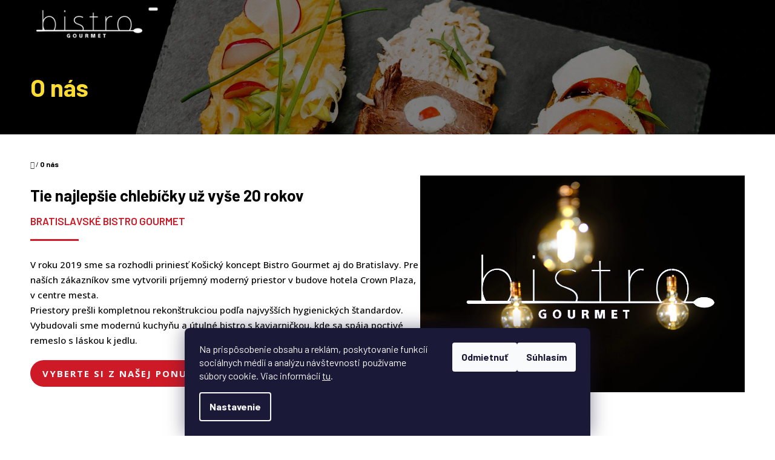

--- FILE ---
content_type: text/html; charset=utf-8
request_url: https://bratislava.bistrogourmet.sk/o-nas/
body_size: 16810
content:
<!doctype html><html lang="sk" dir="ltr" class="header-background-light external-fonts-loaded"><head><meta charset="utf-8" /><meta name="viewport" content="width=device-width,initial-scale=1" /><title>O nás - Bistro Gourmet</title><link rel="preconnect" href="https://cdn.myshoptet.com" /><link rel="dns-prefetch" href="https://cdn.myshoptet.com" /><link rel="preload" href="https://cdn.myshoptet.com/prj/dist/master/cms/libs/jquery/jquery-1.11.3.min.js" as="script" /><link href="https://cdn.myshoptet.com/prj/dist/master/cms/templates/frontend_templates/shared/css/font-face/mulish.css" rel="stylesheet"><link href="https://cdn.myshoptet.com/prj/dist/master/shop/dist/font-shoptet-10.css.8c2408abe456ea0fcfd3.css" rel="stylesheet"><script>
dataLayer = [];
dataLayer.push({'shoptet' : {
    "pageId": 729,
    "pageType": "article",
    "currency": "EUR",
    "currencyInfo": {
        "decimalSeparator": ",",
        "exchangeRate": 1,
        "priceDecimalPlaces": 2,
        "symbol": "\u20ac",
        "symbolLeft": 1,
        "thousandSeparator": " "
    },
    "language": "sk",
    "projectId": 737516,
    "cartInfo": {
        "id": null,
        "freeShipping": false,
        "freeShippingFrom": null,
        "leftToFreeGift": {
            "formattedPrice": "\u20ac0",
            "priceLeft": 0
        },
        "freeGift": false,
        "leftToFreeShipping": {
            "priceLeft": null,
            "dependOnRegion": null,
            "formattedPrice": null
        },
        "discountCoupon": [],
        "getNoBillingShippingPrice": {
            "withoutVat": 0,
            "vat": 0,
            "withVat": 0
        },
        "cartItems": [],
        "taxMode": "ORDINARY"
    },
    "cart": [],
    "customer": {
        "priceRatio": 1,
        "priceListId": 1,
        "groupId": null,
        "registered": false,
        "mainAccount": false
    }
}});
dataLayer.push({'cookie_consent' : {
    "marketing": "denied",
    "analytics": "denied"
}});
document.addEventListener('DOMContentLoaded', function() {
    shoptet.consent.onAccept(function(agreements) {
        if (agreements.length == 0) {
            return;
        }
        dataLayer.push({
            'cookie_consent' : {
                'marketing' : (agreements.includes(shoptet.config.cookiesConsentOptPersonalisation)
                    ? 'granted' : 'denied'),
                'analytics': (agreements.includes(shoptet.config.cookiesConsentOptAnalytics)
                    ? 'granted' : 'denied')
            },
            'event': 'cookie_consent'
        });
    });
});
</script>
<meta property="og:type" content="website"><meta property="og:site_name" content="bratislava.bistrogourmet.sk"><meta property="og:url" content="https://bratislava.bistrogourmet.sk/o-nas/"><meta property="og:title" content="O nás - Bistro Gourmet"><meta name="author" content="Bistro Gourmet"><meta name="web_author" content="Shoptet.sk"><meta name="dcterms.rightsHolder" content="bratislava.bistrogourmet.sk"><meta name="robots" content="index,follow"><meta property="og:image" content="https://cdn.myshoptet.com/usr/bratislava.bistrogourmet.sk/user/logos/logo.png?t=1768353375"><meta property="og:description" content="O nás, Bistro Gourmet"><meta name="description" content="O nás, Bistro Gourmet"><style>:root {--color-primary: #393939;--color-primary-h: 0;--color-primary-s: 0%;--color-primary-l: 22%;--color-primary-hover: #666666;--color-primary-hover-h: 0;--color-primary-hover-s: 0%;--color-primary-hover-l: 40%;--color-secondary: #ce1a26;--color-secondary-h: 356;--color-secondary-s: 78%;--color-secondary-l: 45%;--color-secondary-hover: #aa131d;--color-secondary-hover-h: 356;--color-secondary-hover-s: 80%;--color-secondary-hover-l: 37%;--color-tertiary: #ce1a26;--color-tertiary-h: 356;--color-tertiary-s: 78%;--color-tertiary-l: 45%;--color-tertiary-hover: #aa131d;--color-tertiary-hover-h: 356;--color-tertiary-hover-s: 80%;--color-tertiary-hover-l: 37%;--color-header-background: #ffffff;--template-font: "Mulish";--template-headings-font: "Mulish";--header-background-url: url("https://cdn.myshoptet.com/usr/bratislava.bistrogourmet.sk/user/header_backgrounds/intro-1.jpg");--cookies-notice-background: #1A1937;--cookies-notice-color: #F8FAFB;--cookies-notice-button-hover: #f5f5f5;--cookies-notice-link-hover: #27263f;--templates-update-management-preview-mode-content: "Náhľad aktualizácií šablóny je aktívny pre váš prehliadač."}</style>
    
    <link href="https://cdn.myshoptet.com/prj/dist/master/shop/dist/main-10.less.8da77c2cd1fc147978a0.css" rel="stylesheet" />
            <link href="https://cdn.myshoptet.com/prj/dist/master/shop/dist/mobile-header-v1-10.less.555a70b2576ed56d92ba.css" rel="stylesheet" />
    
    <script>var shoptet = shoptet || {};</script>
    <script src="https://cdn.myshoptet.com/prj/dist/master/shop/dist/main-3g-header.js.05f199e7fd2450312de2.js"></script>
<!-- User include --><!-- service 640(287) html code header -->
<link rel="stylesheet" media="screen" href="https://cdn.myshoptet.com/usr/fvstudio.myshoptet.com/user/documents/datum-doruceni/css/global.css?v=1.09" />
<link rel="stylesheet" media="screen" href="https://cdn.myshoptet.com/usr/fvstudio.myshoptet.com/user/documents/datum-doruceni/css/Waltz.css?v=1.95" />


<!-- project html code header -->
<link rel="preconnect" href="https://fonts.googleapis.com">
<link rel="preconnect" href="https://fonts.gstatic.com" crossorigin>
<link href="https://fonts.googleapis.com/css2?family=Barlow:wght@400;600;700&family=Open+Sans:wght@300;500;700&display=swap" rel="stylesheet">
<style>
@media (max-width: 1200px) { .products-block .p .p-tools .quantity { display: inline-block; margin-bottom: 10px;} .products-block .p .p-tools form { text-align: center} }
@media (max-width: 768px) { .breadcrumbs {display: block;padding: 10px 5px;} }
@media (min-width: 768px) { .type-category #header {padding-top: 80px; } }
@media (min-width: 992px) {
.scrolled .popup-widget.login-widget:before { right: 90px;}
.scrolled .popup-widget.search-widget:before { right: 135px;}
.user-action-search.popup-widget.search-widget {
margin-left: -137px;
}
.popup-widget {margin-left: 68px;}
.scrolled .navigation-buttons>a[data-target=navigation] {display: none;}
.scrolled .submenu-visible:not(.navigation-window-visible) #navigation {overflow: visible;}
.scrolled #navigation {height: 78px;}
#navigation {clear: none;float: right;width: 50%;margin-right: 30px;}
#navigation .menu {width: 100%;}
.navigation-in>ul>li>a {padding-bottom: 25px;padding-top: 25px;}
.fitted .navigation-in ul {justify-content: end;}
}
@media (min-width: 1200px) {
.container, .header-navigation>div {
width: 1200px;
}
.user-action-search.popup-widget.search-widget {
margin-left: -12px;
}
.popup-widget {
margin-left: 192px;
}
}
html body, .blank-mode .cart-related-name, .blank-mode .cart-table .main-link, .blank-mode .h1, .blank-mode .h2, .blank-mode .h3, .blank-mode .h4, .blank-mode .h5, .blank-mode .h6, .blank-mode h1, .blank-mode h2, .blank-mode h3, .blank-mode h4, .blank-mode h5, .blank-mode h6, .cart-related-name, .cart-table .main-link, .h1, .h2, .h3, .h4, .h5, .h6, h1, h2, h3, h4, h5, h6 {font-family: "Barlow", sans-serif;}
.scrolled .header-navigation {background: #000;}
.navigation-in {font-size: 20px;line-height: normal;}
.navigation-in ul.menu-level-2 > li > a::before {display: none;}
.navigation-in ul.menu-level-2 li a {font-size: 16px;padding: 15px;}
.navigation-in ul li a.active, .navigation-in ul li a.active b {color: #fcdc31;font-weight: 400;}
.navigation-in>ul>li>a:hover {color: #fcdc31;}
.navigation-buttons>a {margin: 12px 0;padding: 0;}
a.btn-default {text-transform: uppercase;font-weight: 700;color: #fff;letter-spacing: 2px;font-size: 15px;border: none;padding: 12px 20px;line-height: normal;}
#formContact a {text-decoration: underline;}
#formContact a:hover {text-decoration: none;}
</style>
<style>
.scrolled.scrolled-down #header {
opacity: 1;
}
.in-index #header {
height: 100vh;
padding: 0;
}
#header:before {content: ''; position: absolute; top: 0; left: 0; width: 100%; height: 100%; background: rgba(0, 0, 0, .5);}
#header .container {
height: 100%;
}
#header .header-title {
text-align: left;
font-weight: bold;
font-size: 85px;
line-height: 85px;
height: auto;
display: block;
top: 50%;
position: relative;
transform: translateY(-50%);
}
#header .header-title>span {
max-height: none;
overflow: visible;
letter-spacing: -3px;
}
.type-index #header .header-title>span {
    text-shadow: 1px 2px 2px rgba(0, 0, 0, .5);
}
#header .header-title>span:first-child {font-size: 40px;letter-spacing: 0;line-height: 40px;color: #fcdc31;}
#header .header-title>span { padding: 0;}
#header .site-name {
padding: 8px 10px;
}
@media (max-width: 991px) {
#header .header-title>span:first-child {
font-size: 35px;
line-height: 35px;
}
#header .header-title {
font-size: 70px;
line-height: 70px;
}
.products-block .p {
margin: 10px;
box-shadow: 0 0 5px rgba(0, 0, 0, .15);
}
.products>div { border: none;}
}
@media (max-width: 640px) {
#header .header-title>span:first-child {
font-size: 30px;
line-height: 30px;
}
#header .header-title {
font-size: 60px;
line-height: 60px;
}
.columns-mobile-2 .products-block>div { width: 100%; }
.columns-mobile-2 .products-block>div .p { display: block; }
}
@media (max-width: 360px) {
#header .header-title>span:first-child {
font-size: 20px;
line-height: 20px;
}
#header .header-title {
font-size: 45px;
line-height: 45px;
}
}
</style>
<style>
@media (min-width: 992px) {
.position--benefitHomepage {
background: #fff;
padding: 0;
box-shadow: 0px 0px 10px rgba(0, 0, 0, .2);
border-radius: 5px;
}
}
.benefitBanner__item {
margin: 0;
padding: 35px 20px;
}
.benefitBanner__picture {
max-width: 45px;
}
.benefitBanner__title {
text-transform: uppercase;
}
</style>
<style>
.in-o-nas h1, .in-catering h1 {display: none;}
.in-catering article img { width: 100%; max-height: 250px; object-fit: cover}
.in-catering article a {color: #ce1a26;}
.in-catering article p {font-weight: 500;}
.basic-page h2 {
font-size: 26px;
font-weight: 700;
}
.basic-page h3 {
color: #ce1a26;
font-size: 17px;
font-weight: 600;
text-transform: uppercase;
}
.basic-page .separator:before {
content: '';
display: inline-block;
width: 80px;
height: 3px;
background: #ce1a26;
vertical-align: middle;
}
.basic-page .separator {
margin-bottom: 20px;
}
.basic-page p {
font-family: "Open Sans", sans-serif;
font-weight: 400;
margin-bottom: 20px;
line-height: 25px;
font-size: 15px;
}
.about-us h2 {
margin-bottom: 0;
}
.about-us .top-content {
display: flex;
align-items: stretch;
gap: 30px;
}
.about-us .top-content > div:first-child {
flex: 1.2;
}
.about-us .top-content > div {
flex: 1;
}
.about-us .top-content img {
width: 100%;
height: 100%;
object-fit: cover;
}
.about-us .bottom-content {
max-width: 550px;
margin: 0 auto 50px;
}
.about-us .image-wrap {
margin: 100px auto 50px;
}
</style>
<style>
.banner-oslava {
position: relative;
max-height: 600px;
margin-top: 75px;
overflow: hidden;
}
.banner-oslava:before {
content: '';
position: absolute;
width: 100%;
height: 100%;
top: 0;
left: 0;
background: rgba(0, 0, 0, .5);
}
.banner-oslava .content-wrap {
position: absolute;
top: 50%;
left: 50%;
transform: translate(-50%, -50%);
width: auto;
text-align: center;
}
.banner-oslava img {
width: 100%;
height: 100%;
object-fit: cover;
}
.banner-oslava h3 {
font-weight: bold;
margin: 0;
}
.banner-oslava h3.top {
color: #fff;
font-size: 38px;
}
.banner-oslava h3.bottom {
color: #fcdc31;
font-size: 90px;
line-height: 90px;
margin-top: -10px;
}
.banner-oslava h3:first-child {
font-size: 38px;
}
.banner-oslava .btn {
margin-top: 50px;
}
</style>
<style>
.category-top h4, #productsTop, #category-header, .subcategories,.in-nasa-ponuka article header, #order-shipping-methods .payment-logo {
display: none;
}
.category-title {
font-size: 38px;
text-align: center;
}
.category-perex {
font-family: "Open Sans", sans-serif;
text-align: center;
font-size: 15px;
font-weight: 300;
padding: 15px;
}
.type-page article {font-family: "Open Sans", sans-serif; font-size: 15px; }
.products-block .p .p-tools.extended {
padding: 10px;
}
#footer .custom-footer { display: none; font-size: 15px; }
.in-kontakt #footer .custom-footer { display: block; }
#footer h4 { color: #000; text-transform: uppercase; }
#footer .banner li span { color: #ce1a26; margin-left: 5px }
body:not(.in-kontakt) .footer-section.system-footer { border-top: none;}
.for-free { color: var(--color-primary) }
.radio-wrapper.active, .radio-wrapper.active .for-free { color: #ce1a26 }
.banners-top .banner-wrapper { width: 100%;max-width: 800px;margin: 50px auto 30px;float: none;}
</style>
<!-- /User include --><link rel="shortcut icon" href="/favicon.ico" type="image/x-icon" /><link rel="canonical" href="https://bratislava.bistrogourmet.sk/o-nas/" />    <!-- Global site tag (gtag.js) - Google Analytics -->
    <script async src="https://www.googletagmanager.com/gtag/js?id=G-LN6F7WPEKL"></script>
    <script>
        
        window.dataLayer = window.dataLayer || [];
        function gtag(){dataLayer.push(arguments);}
        

                    console.debug('default consent data');

            gtag('consent', 'default', {"ad_storage":"denied","analytics_storage":"denied","ad_user_data":"denied","ad_personalization":"denied","wait_for_update":500});
            dataLayer.push({
                'event': 'default_consent'
            });
        
        gtag('js', new Date());

        
                gtag('config', 'G-LN6F7WPEKL', {"groups":"GA4","send_page_view":false,"content_group":"article","currency":"EUR","page_language":"sk"});
        
                gtag('config', 'AW-17801180319');
        
        
        
        
        
                    gtag('event', 'page_view', {"send_to":"GA4","page_language":"sk","content_group":"article","currency":"EUR"});
        
        
        
        
        
        
        
        
        
        
        
        
        
        document.addEventListener('DOMContentLoaded', function() {
            if (typeof shoptet.tracking !== 'undefined') {
                for (var id in shoptet.tracking.bannersList) {
                    gtag('event', 'view_promotion', {
                        "send_to": "UA",
                        "promotions": [
                            {
                                "id": shoptet.tracking.bannersList[id].id,
                                "name": shoptet.tracking.bannersList[id].name,
                                "position": shoptet.tracking.bannersList[id].position
                            }
                        ]
                    });
                }
            }

            shoptet.consent.onAccept(function(agreements) {
                if (agreements.length !== 0) {
                    console.debug('gtag consent accept');
                    var gtagConsentPayload =  {
                        'ad_storage': agreements.includes(shoptet.config.cookiesConsentOptPersonalisation)
                            ? 'granted' : 'denied',
                        'analytics_storage': agreements.includes(shoptet.config.cookiesConsentOptAnalytics)
                            ? 'granted' : 'denied',
                                                                                                'ad_user_data': agreements.includes(shoptet.config.cookiesConsentOptPersonalisation)
                            ? 'granted' : 'denied',
                        'ad_personalization': agreements.includes(shoptet.config.cookiesConsentOptPersonalisation)
                            ? 'granted' : 'denied',
                        };
                    console.debug('update consent data', gtagConsentPayload);
                    gtag('consent', 'update', gtagConsentPayload);
                    dataLayer.push(
                        { 'event': 'update_consent' }
                    );
                }
            });
        });
    </script>
</head>
    <body class="desktop id-729 in-o-nas template-10 type-page one-column-body columns-mobile-2 columns-3 ums_forms_redesign--off ums_a11y_category_page--on ums_discussion_rating_forms--off ums_flags_display_unification--on ums_a11y_login--on mobile-header-version-1"><noscript>
    <style>
        #header {
            padding-top: 0;
            position: relative !important;
            top: 0;
        }
        .header-navigation {
            position: relative !important;
        }
        .overall-wrapper {
            margin: 0 !important;
        }
        body:not(.ready) {
            visibility: visible !important;
        }
    </style>
    <div class="no-javascript">
        <div class="no-javascript__title">Musíte zmeniť nastavenie vášho prehliadača</div>
        <div class="no-javascript__text">Pozrite sa na: <a href="https://www.google.com/support/bin/answer.py?answer=23852">Ako povoliť JavaScript vo vašom prehliadači</a>.</div>
        <div class="no-javascript__text">Ak používate software na blokovanie reklám, možno bude potrebné, aby ste povolili JavaScript z tejto stránky.</div>
        <div class="no-javascript__text">Ďakujeme.</div>
    </div>
</noscript>

        <div id="fb-root"></div>
        <script>
            window.fbAsyncInit = function() {
                FB.init({
//                    appId            : 'your-app-id',
                    autoLogAppEvents : true,
                    xfbml            : true,
                    version          : 'v19.0'
                });
            };
        </script>
        <script async defer crossorigin="anonymous" src="https://connect.facebook.net/sk_SK/sdk.js"></script>    <div class="siteCookies siteCookies--bottom siteCookies--dark js-siteCookies" role="dialog" data-testid="cookiesPopup" data-nosnippet>
        <div class="siteCookies__form">
            <div class="siteCookies__content">
                <div class="siteCookies__text">
                    Na prispôsobenie obsahu a reklám, poskytovanie funkcií sociálnych médií a analýzu návštevnosti používame súbory cookie. Viac informácií <a href="/podmienky-ochrany-osobnych-udajov/" target=\"_blank\" rel=\"noopener noreferrer\">tu</a>.
                </div>
                <p class="siteCookies__links">
                    <button class="siteCookies__link js-cookies-settings" aria-label="Nastavenia cookies" data-testid="cookiesSettings">Nastavenie</button>
                </p>
            </div>
            <div class="siteCookies__buttonWrap">
                                    <button class="siteCookies__button js-cookiesConsentSubmit" value="reject" aria-label="Odmietnuť cookies" data-testid="buttonCookiesReject">Odmietnuť</button>
                                <button class="siteCookies__button js-cookiesConsentSubmit" value="all" aria-label="Prijať cookies" data-testid="buttonCookiesAccept">Súhlasím</button>
            </div>
        </div>
        <script>
            document.addEventListener("DOMContentLoaded", () => {
                const siteCookies = document.querySelector('.js-siteCookies');
                document.addEventListener("scroll", shoptet.common.throttle(() => {
                    const st = document.documentElement.scrollTop;
                    if (st > 1) {
                        siteCookies.classList.add('siteCookies--scrolled');
                    } else {
                        siteCookies.classList.remove('siteCookies--scrolled');
                    }
                }, 100));
            });
        </script>
    </div>
<a href="#content" class="skip-link sr-only">Prejsť na obsah</a><div class="overall-wrapper">
    <div class="user-action">
                    <div class="user-action-in">
            <div id="login" class="user-action-login popup-widget login-widget" role="dialog" aria-labelledby="loginHeading">
        <div class="popup-widget-inner">
                            <h2 id="loginHeading">Prihlásenie k vášmu účtu</h2><div id="customerLogin"><form action="/action/Customer/Login/" method="post" id="formLoginIncluded" class="csrf-enabled formLogin" data-testid="formLogin"><input type="hidden" name="referer" value="" /><div class="form-group"><div class="input-wrapper email js-validated-element-wrapper no-label"><input type="email" name="email" class="form-control" autofocus placeholder="E-mailová adresa (napr. jan@novak.sk)" data-testid="inputEmail" autocomplete="email" required /></div></div><div class="form-group"><div class="input-wrapper password js-validated-element-wrapper no-label"><input type="password" name="password" class="form-control" placeholder="Heslo" data-testid="inputPassword" autocomplete="current-password" required /><span class="no-display">Nemôžete vyplniť toto pole</span><input type="text" name="surname" value="" class="no-display" /></div></div><div class="form-group"><div class="login-wrapper"><button type="submit" class="btn btn-secondary btn-text btn-login" data-testid="buttonSubmit">Prihlásiť sa</button><div class="password-helper"><a href="/registracia/" data-testid="signup" rel="nofollow">Nová registrácia</a><a href="/klient/zabudnute-heslo/" rel="nofollow">Zabudnuté heslo</a></div></div></div></form>
</div>                    </div>
    </div>

                <div id="cart-widget" class="user-action-cart popup-widget cart-widget loader-wrapper" data-testid="popupCartWidget" role="dialog" aria-hidden="true">
    <div class="popup-widget-inner cart-widget-inner place-cart-here">
        <div class="loader-overlay">
            <div class="loader"></div>
        </div>
    </div>

    <div class="cart-widget-button">
        <a href="/kosik/" class="btn btn-conversion" id="continue-order-button" rel="nofollow" data-testid="buttonNextStep">Pokračovať do košíka</a>
    </div>
</div>
    
        <div class="user-action-search popup-widget search-widget"  itemscope itemtype="https://schema.org/WebSite" data-testid="searchWidget">
        <meta itemprop="headline" content="O nás"/><meta itemprop="url" content="https://bratislava.bistrogourmet.sk"/><meta itemprop="text" content="O nás, Bistro Gourmet"/>        <div class="popup-widget-inner">
            <div class="search"><h2>Čo potrebujete nájsť?</h2><form action="/action/ProductSearch/prepareString/" method="post"
    id="formSearchForm" class="search-form compact-form js-search-main"
    itemprop="potentialAction" itemscope itemtype="https://schema.org/SearchAction" data-testid="searchForm">
    <fieldset>
        <meta itemprop="target"
            content="https://bratislava.bistrogourmet.sk/vyhladavanie/?string={string}"/>
        <input type="hidden" name="language" value="sk"/>
        
            
<input
    type="search"
    name="string"
        class="query-input form-control search-input js-search-input lg"
    placeholder="Napíšte, čo hľadáte"
    autocomplete="off"
    required
    itemprop="query-input"
    aria-label="Vyhľadávanie"
    data-testid="searchInput"
>
            <button type="submit" class="btn btn-default btn-arrow-right btn-lg" data-testid="searchBtn"><span class="sr-only">Hľadať</span></button>
        
    </fieldset>
</form>
<h3>Odporúčame</h3><div class="recommended-products"><a href="#" class="browse next"><span class="sr-only">Nasledujúce</span></a><a href="#" class="browse prev inactive"><span class="sr-only">Predchádzajúce</span></a><div class="indicator"><div></div></div><div class="row active"><div class="col-sm-4"><a href="/puncovy-rez-75g/" class="recommended-product"><img src="data:image/svg+xml,%3Csvg%20width%3D%22100%22%20height%3D%22100%22%20xmlns%3D%22http%3A%2F%2Fwww.w3.org%2F2000%2Fsvg%22%3E%3C%2Fsvg%3E" alt="foto 6" width="100" height="100"  data-src="https://cdn.myshoptet.com/usr/bratislava.bistrogourmet.sk/user/shop/related/552_foto-6.jpg?69614830" fetchpriority="low" />                        <span class="p-bottom">
                            <strong class="name" data-testid="productCardName">  Punčový rez 90g</strong>

                                                            <strong class="price price-final" data-testid="productCardPrice">€2,50</strong>
                            
                                                    </span>
</a></div><div class="col-sm-4"><a href="/slivkova-strudla-120g/" class="recommended-product"><img src="data:image/svg+xml,%3Csvg%20width%3D%22100%22%20height%3D%22100%22%20xmlns%3D%22http%3A%2F%2Fwww.w3.org%2F2000%2Fsvg%22%3E%3C%2Fsvg%3E" alt="foto 22" width="100" height="100"  data-src="https://cdn.myshoptet.com/usr/bratislava.bistrogourmet.sk/user/shop/related/843_foto-22.jpg?6928a7be" fetchpriority="low" />                        <span class="p-bottom">
                            <strong class="name" data-testid="productCardName">  Slivková štrúdla 160g</strong>

                                                            <strong class="price price-final" data-testid="productCardPrice">€2,80</strong>
                            
                                                    </span>
</a></div><div class="col-sm-4"><a href="/jablkova-strudla-100g/" class="recommended-product"><img src="data:image/svg+xml,%3Csvg%20width%3D%22100%22%20height%3D%22100%22%20xmlns%3D%22http%3A%2F%2Fwww.w3.org%2F2000%2Fsvg%22%3E%3C%2Fsvg%3E" alt="foto 25" width="100" height="100"  data-src="https://cdn.myshoptet.com/usr/bratislava.bistrogourmet.sk/user/shop/related/564_foto-25.jpg?6928a769" fetchpriority="low" />                        <span class="p-bottom">
                            <strong class="name" data-testid="productCardName">  Jablková štrúdľa 100g</strong>

                                                            <strong class="price price-final" data-testid="productCardPrice">€2,50</strong>
                            
                                                    </span>
</a></div></div><div class="row"><div class="col-sm-4"><a href="/kanapkovy-box-klasik-35ks/" class="recommended-product"><img src="data:image/svg+xml,%3Csvg%20width%3D%22100%22%20height%3D%22100%22%20xmlns%3D%22http%3A%2F%2Fwww.w3.org%2F2000%2Fsvg%22%3E%3C%2Fsvg%3E" alt="foto 11" width="100" height="100"  data-src="https://cdn.myshoptet.com/usr/bratislava.bistrogourmet.sk/user/shop/related/690_foto-11.jpg?6961471f" fetchpriority="low" />                        <span class="p-bottom">
                            <strong class="name" data-testid="productCardName">  Chlebíčkový box KLASIK 20ks</strong>

                                                            <strong class="price price-final" data-testid="productCardPrice">€44,90</strong>
                            
                                                    </span>
</a></div><div class="col-sm-4"><a href="/chlebickovy-box-strong/" class="recommended-product"><img src="data:image/svg+xml,%3Csvg%20width%3D%22100%22%20height%3D%22100%22%20xmlns%3D%22http%3A%2F%2Fwww.w3.org%2F2000%2Fsvg%22%3E%3C%2Fsvg%3E" alt="foto 12" width="100" height="100"  data-src="https://cdn.myshoptet.com/usr/bratislava.bistrogourmet.sk/user/shop/related/672_foto-12.jpg?69614752" fetchpriority="low" />                        <span class="p-bottom">
                            <strong class="name" data-testid="productCardName">  Chlebíčkový box VEGETARIAN 20ks</strong>

                                                            <strong class="price price-final" data-testid="productCardPrice">€44,90</strong>
                            
                                                    </span>
</a></div><div class="col-sm-4"><a href="/taliansky-salat-220g/" class="recommended-product"><img src="data:image/svg+xml,%3Csvg%20width%3D%22100%22%20height%3D%22100%22%20xmlns%3D%22http%3A%2F%2Fwww.w3.org%2F2000%2Fsvg%22%3E%3C%2Fsvg%3E" alt="Taliansky šalát 220g" width="100" height="100"  data-src="https://cdn.myshoptet.com/usr/bratislava.bistrogourmet.sk/user/shop/related/642_taliansky-salat-220g.jpg?68de88c2" fetchpriority="low" />                        <span class="p-bottom">
                            <strong class="name" data-testid="productCardName">  Taliansky šalát 220g</strong>

                                                            <strong class="price price-final" data-testid="productCardPrice">€5,50</strong>
                            
                                                    </span>
</a></div></div><div class="row"><div class="col-sm-4 active"><a href="/mrkvovy-salat-330g/" class="recommended-product"><img src="data:image/svg+xml,%3Csvg%20width%3D%22100%22%20height%3D%22100%22%20xmlns%3D%22http%3A%2F%2Fwww.w3.org%2F2000%2Fsvg%22%3E%3C%2Fsvg%3E" alt="Mrkvový šalát 330g" width="100" height="100"  data-src="https://cdn.myshoptet.com/usr/bratislava.bistrogourmet.sk/user/shop/related/639_mrkvovy-salat-330g.jpg?68de88e9" fetchpriority="low" />                        <span class="p-bottom">
                            <strong class="name" data-testid="productCardName">  Mrkvový šalát 330g</strong>

                                                            <strong class="price price-final" data-testid="productCardPrice">€4,50</strong>
                            
                                                    </span>
</a></div><div class="col-sm-4"><a href="/skvarkovy-chlebicek-100g/" class="recommended-product"><img src="data:image/svg+xml,%3Csvg%20width%3D%22100%22%20height%3D%22100%22%20xmlns%3D%22http%3A%2F%2Fwww.w3.org%2F2000%2Fsvg%22%3E%3C%2Fsvg%3E" alt="foto 10" width="100" height="100"  data-src="https://cdn.myshoptet.com/usr/bratislava.bistrogourmet.sk/user/shop/related/501_foto-10.jpg?6928a589" fetchpriority="low" />                        <span class="p-bottom">
                            <strong class="name" data-testid="productCardName">  Škvarkový chlebíček 85g</strong>

                                                            <strong class="price price-final" data-testid="productCardPrice">€2,30</strong>
                            
                                                    </span>
</a></div><div class="col-sm-4"><a href="/retro-chlebicek-150g/" class="recommended-product"><img src="data:image/svg+xml,%3Csvg%20width%3D%22100%22%20height%3D%22100%22%20xmlns%3D%22http%3A%2F%2Fwww.w3.org%2F2000%2Fsvg%22%3E%3C%2Fsvg%3E" alt="Retro chlebíček 150g" width="100" height="100"  data-src="https://cdn.myshoptet.com/usr/bratislava.bistrogourmet.sk/user/shop/related/903_retro-chlebicek-150g.jpg?69459ffb" fetchpriority="low" />                        <span class="p-bottom">
                            <strong class="name" data-testid="productCardName">  Retro chlebíček 150g</strong>

                                                            <strong class="price price-final" data-testid="productCardPrice">€2,80</strong>
                            
                                                    </span>
</a></div></div></div></div>
        </div>
    </div>
</div>
            </div>
<header id="header"><div class="container navigation-wrapper">
    <div class="header-navigation">
        <div>
            <div class="site-name"><a href="/" data-testid="linkWebsiteLogo"><img src="https://cdn.myshoptet.com/usr/bratislava.bistrogourmet.sk/user/logos/logo.png" alt="Bistro Gourmet" fetchpriority="low" /></a></div>            
    <div class="navigation-buttons">
                <a href="#" class="toggle-window" data-target="search" data-hover="true" data-testid="linkSearchIcon"><span class="sr-only">Hľadať</span></a>
                                    <button class="top-nav-button top-nav-button-login toggle-window" type="button" data-target="login" data-hover="true" aria-haspopup="dialog" aria-expanded="false" aria-controls="login" data-testid="signin">
                    <span class="sr-only">Prihlásenie</span>
                </button>
                            <a href="/kosik/" class="toggle-window cart-count" data-hover="true" data-target="cart" data-redirect="true" data-testid="headerCart" rel="nofollow" aria-haspopup="dialog" aria-expanded="false" aria-controls="cart-widget">
            <span class="sr-only">Nákupný košík</span>
                    </a>
        <a href="#" class="toggle-window" data-target="navigation" data-hover="true" data-testid="hamburgerMenu"><span class="sr-only">Menu</span></a>
    </div>

            <nav id="navigation" class="hovered-nav" aria-label="Hlavné menu" data-collapsible="true"><div class="navigation-in menu"><ul class="menu-level-1" role="menubar" data-testid="headerMenuItems"><li class="menu-item-673 ext" role="none"><a href="/ponuka/" data-testid="headerMenuItem" role="menuitem" aria-haspopup="true" aria-expanded="false"><b>Ponuka</b><span class="submenu-arrow"></span></a><ul class="menu-level-2" aria-label="Ponuka" tabindex="-1" role="menu"><li class="menu-item-711" role="none"><a href="/chlebicky/" data-image="https://cdn.myshoptet.com/usr/bratislava.bistrogourmet.sk/user/categories/thumb/category-chlebicky.jpg" data-testid="headerMenuItem" role="menuitem"><span>Chlebíčky</span></a>
                        </li><li class="menu-item-714" role="none"><a href="/bagety-a-sendvice/" data-image="https://cdn.myshoptet.com/usr/bratislava.bistrogourmet.sk/user/categories/thumb/category-bagety-1.jpg" data-testid="headerMenuItem" role="menuitem"><span>Bagety a sendviče</span></a>
                        </li><li class="menu-item-717" role="none"><a href="/salaty-a-natierky/" data-image="https://cdn.myshoptet.com/usr/bratislava.bistrogourmet.sk/user/categories/thumb/category-salaty.jpg" data-testid="headerMenuItem" role="menuitem"><span>Šaláty a nátierky</span></a>
                        </li><li class="menu-item-720" role="none"><a href="/oblozene-misy/" data-image="https://cdn.myshoptet.com/usr/bratislava.bistrogourmet.sk/user/categories/thumb/category-misy.jpg" data-testid="headerMenuItem" role="menuitem"><span>Obložené misy</span></a>
                        </li><li class="menu-item-726" role="none"><a href="/zakusky/" data-image="https://cdn.myshoptet.com/usr/bratislava.bistrogourmet.sk/user/categories/thumb/category-zakusky.jpg" data-testid="headerMenuItem" role="menuitem"><span>Zákusky</span></a>
                        </li><li class="menu-item-747" role="none"><a href="/catering-2/" data-testid="headerMenuItem" role="menuitem"><span>Catering</span></a>
                        </li></ul></li>
<li class="menu-item-729" role="none"><a href="/o-nas/" class="active" data-testid="headerMenuItem" role="menuitem" aria-expanded="false"><b>O nás</b></a></li>
<li class="menu-item-29" role="none"><a href="/kontakt/" data-testid="headerMenuItem" role="menuitem" aria-expanded="false"><b>Kontakt</b></a></li>
</ul>
    <ul class="navigationActions" role="menu">
                            <li role="none">
                                    <a href="/login/?backTo=%2Fo-nas%2F" rel="nofollow" data-testid="signin" role="menuitem"><span>Prihlásenie</span></a>
                            </li>
                        </ul>
</div><span class="navigation-close"></span></nav><div class="menu-helper" data-testid="hamburgerMenu"><span>Viac</span></div>
        </div>
    </div>

                        <h1 class="header-title"><span>O nás</span></h1>
            </div>
    </header><!-- / header -->

    

<div id="content-wrapper" class="container content-wrapper">
    
                                <div class="breadcrumbs navigation-home-icon-wrapper" itemscope itemtype="https://schema.org/BreadcrumbList">
                                                                            <span id="navigation-first" data-basetitle="Bistro Gourmet" itemprop="itemListElement" itemscope itemtype="https://schema.org/ListItem">
                <a href="/" itemprop="item" class="navigation-home-icon"><span class="sr-only" itemprop="name">Domov</span></a>
                <span class="navigation-bullet">/</span>
                <meta itemprop="position" content="1" />
            </span>
                                            <span id="navigation-1" itemprop="itemListElement" itemscope itemtype="https://schema.org/ListItem" data-testid="breadcrumbsLastLevel">
                <meta itemprop="item" content="https://bratislava.bistrogourmet.sk/o-nas/" />
                <meta itemprop="position" content="2" />
                <span itemprop="name" data-title="O nás">O nás</span>
            </span>
            </div>
            
    <div class="content-wrapper-in">
                <main id="content" class="content wide">
                            <div class="content-inner">
    <article itemscope itemtype="https://schema.org/Article" class="pageArticleDetail">
        <header itemprop="headline"><h1>O nás</h1></header>
            <div itemprop="about">
                <div class="about-us basic-page">
<div class="top-content">
<div>
<h2>Tie najlepšie chlebíčky už vyše 20 rokov</h2>
<h3>Bratislavské bistro gourmet</h3>
<div class="separator">&nbsp;</div>
<p>V roku 2019 sme sa rozhodli priniesť Košický koncept Bistro Gourmet aj do Bratislavy. Pre naších zákazníkov sme vytvorili príjemný moderný priestor v budove hotela Crown Plaza, v centre mesta.<br />Priestory prešli kompletnou rekonštrukciou podľa najvyšších hygienických štandardov. Vybudovali sme modernú kuchyňu a útulné bistro s kaviarničkou, kde sa spája poctivé remeslo s láskou k jedlu.</p>
<a href="/ponuka" class="btn btn-default">Vyberte si z našej ponuky</a></div>
<div><img src='https://cdn.myshoptet.com/usr/bratislava.bistrogourmet.sk/user/documents/upload/bistro-gourmet.jpg' alt="bistro-gourmet" /></div>
</div>
<div class="image-wrap"><img src='https://cdn.myshoptet.com/usr/bratislava.bistrogourmet.sk/user/documents/upload/bistro-gourmet-predajna.jpg' alt="bistro-gourmet-predajna" /></div>
<div class="bottom-content">
<h2>Prinášame poctivú klasiku aj inovácie</h2>
<h3></h3>
<p>Pre našich hostí denne pripravujeme čerstvé chlebíčky, typu napr. Henri vajce, výborné nátierky a zákusky podľa našich originálnych receptúr a z poctivých surovín. Domáci venček, zamatová roláda, a výnimočné banány v čokoláde Vás prenesú do detstva. Spolupracujeme s lokálnymi dodávateľmi, ktorých starostlivo vyberáme, aby sme mohli garantovať kvalitné chute.<br />Cez dvere našej prevádzky neprejdú polotovary a umelé prísady.</p>
<p>Naši milí kolegovia prechádzajú dôkladným tréningom, aby každý detail – od prípravy jedla až po obsluhu – zodpovedal filozofii Bistro Gourmet. A preto tak môžeme s hrdosťou privítať našich hostí v priestore, ktorý spája tradičné hodnoty, moderný prístup a chuťovú dokonalosť.</p>
<p>&nbsp;</p>
<p>Zastavte sa u nás a vychutnajte si poctivú klasiku v modernom šate.</p>
<a href="/ponuka" class="btn btn-default">Vyberte si z našej ponuky</a></div>
</div>
            </div>
        
    </article>

    </div>
                    </main>
    </div>
    
            
    
</div>
        
        
            <footer id="footer">
            <h2 class="sr-only">Zápätie</h2>

                                        <div class="container">
                    
                


<div class="row custom-footer elements-2">
                    
        <div class="custom-footer__contact col-sm-6">
                                                                                                            <h4><span>Kontakt</span></h4>


    <div class="contact-box no-image" data-testid="contactbox">
                
        <ul>
                            <li>
                    <span class="mail" data-testid="contactboxEmail">
                                                    <a href="mailto:bratislava&#64;bistrogourmet.sk">bratislava<!---->&#64;<!---->bistrogourmet.sk</a>
                                            </span>
                </li>
            
                            <li>
                    <span class="tel">
                                                    <span data-testid="contactboxPhone">02/20850090</span>
                                            </span>
                </li>
            
                            <li>
                    <span class="cellphone">
                                                                                <a href="tel:0902048900" aria-label="Zavolať na 0902048900" data-testid="contactboxCellphone">
                                0902048900
                            </a>
                                            </span>
                </li>
            
            

                
                
                
                
                
                
                
            

        </ul>

    </div>


<script type="application/ld+json">
    {
        "@context" : "https://schema.org",
        "@type" : "Organization",
        "name" : "Bistro Gourmet",
        "url" : "https://bratislava.bistrogourmet.sk",
                "employee" : "Bistro Gourmet",
                    "email" : "bratislava@bistrogourmet.sk",
                            "telephone" : "02/20850090",
                                
                                                    "sameAs" : ["\", \"\", \""]
            }
</script>

                                                        </div>
                    
        <div class="custom-footer__banner7941 col-sm-6">
                            <div class="banner"><div class="banner-wrapper"><span data-ec-promo-id="63"><h4>Otváracie hodiny</h4>
<ul>
    <li>PON <span>8 – 19</span></li>
    <li>UTO <span>8 – 19</span></li>
    <li>STR <span>8 – 19</span></li>
    <li>ŠTV <span>8 – 19</span></li>
    <li>PIA <span>8 – 19</span></li>
    <li>SOB <span>9 – 17</span></li>
    <li>NED <span>9 – 17</span></li>
</ul></span></div></div>
                    </div>
    </div>
                </div>
                                                    <div class="footer-section system-footer">
                    <div class="container">
                        <ul class="footer-links" data-editorid="footerLinks">
            <li class="footer-link">
            <a href="https://737516.myshoptet.com/obchodne-podmienky/">
Všeobecné obchodné podmienky
</a>
        </li>
    </ul>
                    </div>
                </div>
                                                <div class="footer-section footer-bottom">
                <div class="container">
                    <span id="signature" style="display: inline-block !important; visibility: visible !important;"><a href="https://www.shoptet.sk/?utm_source=footer&utm_medium=link&utm_campaign=create_by_shoptet" class="image" target="_blank"><img src="data:image/svg+xml,%3Csvg%20width%3D%2217%22%20height%3D%2217%22%20xmlns%3D%22http%3A%2F%2Fwww.w3.org%2F2000%2Fsvg%22%3E%3C%2Fsvg%3E" data-src="https://cdn.myshoptet.com/prj/dist/master/cms/img/common/logo/shoptetLogo.svg" width="17" height="17" alt="Shoptet" class="vam" fetchpriority="low" /></a><a href="https://www.shoptet.sk/?utm_source=footer&utm_medium=link&utm_campaign=create_by_shoptet" class="title" target="_blank">Vytvoril Shoptet</a></span>
                    <span class="copyright" data-testid="textCopyright">
                        Copyright 2026 <strong>Bistro Gourmet</strong>. Všetky práva vyhradené.                                                    <a href="#" class="cookies-settings js-cookies-settings" data-testid="cookiesSettings">Upraviť nastavenie cookies</a>
                                            </span>
                </div>
            </div>
                    </footer>
        <!-- / footer -->
    
        </div>
        <!-- / overall-wrapper -->

                    <script src="https://cdn.myshoptet.com/prj/dist/master/cms/libs/jquery/jquery-1.11.3.min.js"></script>
                <script>var shoptet = shoptet || {};shoptet.abilities = {"about":{"generation":3,"id":"10"},"config":{"category":{"product":{"image_size":"detail"}},"navigation_breakpoint":991,"number_of_active_related_products":3,"product_slider":{"autoplay":false,"autoplay_speed":3000,"loop":true,"navigation":true,"pagination":true,"shadow_size":0}},"elements":{"recapitulation_in_checkout":true},"feature":{"directional_thumbnails":false,"extended_ajax_cart":false,"extended_search_whisperer":false,"fixed_header":true,"images_in_menu":false,"product_slider":false,"simple_ajax_cart":true,"smart_labels":false,"tabs_accordion":false,"tabs_responsive":true,"top_navigation_menu":false,"user_action_fullscreen":false}};shoptet.design = {"template":{"name":"Waltz","colorVariant":"10-eight"},"layout":{"homepage":"catalog3","subPage":"catalog3","productDetail":"catalog3"},"colorScheme":{"conversionColor":"#ce1a26","conversionColorHover":"#aa131d","color1":"#393939","color2":"#666666","color3":"#ce1a26","color4":"#aa131d"},"fonts":{"heading":"Mulish","text":"Mulish"},"header":{"backgroundImage":"https:\/\/bratislava.bistrogourmet.skuser\/header_backgrounds\/intro-1.jpg","image":null,"logo":"https:\/\/bratislava.bistrogourmet.skuser\/logos\/logo.png","color":"#ffffff"},"background":{"enabled":false,"color":null,"image":null}};shoptet.config = {};shoptet.events = {};shoptet.runtime = {};shoptet.content = shoptet.content || {};shoptet.updates = {};shoptet.messages = [];shoptet.messages['lightboxImg'] = "Obrázok";shoptet.messages['lightboxOf'] = "z";shoptet.messages['more'] = "Viac";shoptet.messages['cancel'] = "Zrušiť";shoptet.messages['removedItem'] = "Položka bola odstránená z košíka.";shoptet.messages['discountCouponWarning'] = "Zabudli ste použiť váš zľavový kupón. Urobte tak kliknutím na tlačidlo pri políčku, alebo číslo vymažte, aby ste mohli pokračovať.";shoptet.messages['charsNeeded'] = "Prosím, použite minimálne 3 znaky!";shoptet.messages['invalidCompanyId'] = "Neplané IČ, povolené sú iba číslice";shoptet.messages['needHelp'] = "Potrebujete poradiť?";shoptet.messages['showContacts'] = "Zobraziť kontakty";shoptet.messages['hideContacts'] = "Skryť kontakty";shoptet.messages['ajaxError'] = "Došlo k chybe; obnovte stránku a skúste to znova.";shoptet.messages['variantWarning'] = "Zvoľte prosím variant tovaru.";shoptet.messages['chooseVariant'] = "Zvoľte variant";shoptet.messages['unavailableVariant'] = "Tento variant nie je dostupný a nie je možné ho objednať.";shoptet.messages['withVat'] = "vrátane DPH";shoptet.messages['withoutVat'] = "bez DPH";shoptet.messages['toCart'] = "Do košíka";shoptet.messages['emptyCart'] = "Prázdny košík";shoptet.messages['change'] = "Zmeniť";shoptet.messages['chosenBranch'] = "Zvolená pobočka";shoptet.messages['validatorRequired'] = "Povinné pole";shoptet.messages['validatorEmail'] = "Prosím vložte platnú e-mailovú adresu";shoptet.messages['validatorUrl'] = "Prosím vložte platnú URL adresu";shoptet.messages['validatorDate'] = "Prosím vložte platný dátum";shoptet.messages['validatorNumber'] = "Zadajte číslo";shoptet.messages['validatorDigits'] = "Prosím vložte iba číslice";shoptet.messages['validatorCheckbox'] = "Zadajte prosím všetky povinné polia";shoptet.messages['validatorConsent'] = "Bez súhlasu nie je možné odoslať";shoptet.messages['validatorPassword'] = "Heslá sa nezhodujú";shoptet.messages['validatorInvalidPhoneNumber'] = "Vyplňte prosím platné telefónne číslo bez predvoľby.";shoptet.messages['validatorInvalidPhoneNumberSuggestedRegion'] = "Neplatné číslo — navrhovaná oblasť: %1";shoptet.messages['validatorInvalidCompanyId'] = "Neplatné IČO, musí byť v tvare ako %1";shoptet.messages['validatorFullName'] = "Nezabudli ste priezvisko?";shoptet.messages['validatorHouseNumber'] = "Prosím zadajte správne číslo domu";shoptet.messages['validatorZipCode'] = "Zadané PSČ nezodpovedá zvolenej krajine";shoptet.messages['validatorShortPhoneNumber'] = "Telefónne číslo musí mať min. 8 znakov";shoptet.messages['choose-personal-collection'] = "Prosím vyberte miesto doručenia pri osobnom odbere, zatiaľ nie je zvolené.";shoptet.messages['choose-external-shipping'] = "Špecifikujte vybraný spôsob dopravy";shoptet.messages['choose-ceska-posta'] = "Pobočka Českej Pošty nebola zvolená, prosím vyberte si jednu";shoptet.messages['choose-hupostPostaPont'] = "Pobočka Maďarskej pošty nie je vybraná, zvoľte prosím nejakú";shoptet.messages['choose-postSk'] = "Pobočka Slovenskej pošty nebola zvolená, prosím vyberte si jednu";shoptet.messages['choose-ulozenka'] = "Pobočka Uloženky nebola zvolená, prsím vyberte si jednu";shoptet.messages['choose-zasilkovna'] = "Nebola zvolená pobočka zásielkovne, prosím, vyberte si jednu";shoptet.messages['choose-ppl-cz'] = "Pobočka PPL ParcelShop nebolaá zvolená, prosím zvoľte jednu možnosť";shoptet.messages['choose-glsCz'] = "Pobočka GLS ParcelShop nebola zvolená, prosím niektorú";shoptet.messages['choose-dpd-cz'] = "Ani jedna z pobočiek služby DPD Parcel Shop nebola zvolená, prosím vyberte si jednu z možností.";shoptet.messages['watchdogType'] = "Je potrebné vybrať jednu z možností sledovania produktu.";shoptet.messages['watchdog-consent-required'] = "Musíte zaškrtnúť všetky povinné súhlasy";shoptet.messages['watchdogEmailEmpty'] = "Prosím vyplňte email";shoptet.messages['privacyPolicy'] = 'Musíte súhlasiť s ochranou osobných údajov';shoptet.messages['amountChanged'] = '(množstvo bolo zmenené)';shoptet.messages['unavailableCombination'] = 'Nie je k dispozícii v tejto kombinácii';shoptet.messages['specifyShippingMethod'] = 'Upresnite dopravu';shoptet.messages['PIScountryOptionMoreBanks'] = 'Možnosť platby z %1 bánk';shoptet.messages['PIScountryOptionOneBank'] = 'Možnosť platby z 1 banky';shoptet.messages['PIScurrencyInfoCZK'] = 'V mene CZK je možné zaplatiť iba prostredníctvom českých bánk.';shoptet.messages['PIScurrencyInfoHUF'] = 'V mene HUF je možné zaplatiť iba prostredníctvom maďarských bánk.';shoptet.messages['validatorVatIdWaiting'] = "Overujeme";shoptet.messages['validatorVatIdValid'] = "Overené";shoptet.messages['validatorVatIdInvalid'] = "DIČ sa nepodarilo overiť, aj napriek tomu môžete objednávku dokončiť";shoptet.messages['validatorVatIdInvalidOrderForbid'] = "Zadané DIČ teraz nie je možné overiť, pretože služba overovania je dočasne nedostupná. Skúste opakovať zadanie neskôr, alebo DIČ vymažte a vašu objednávku dokončte v režime OSS. Prípadne kontaktujte predajcu.";shoptet.messages['validatorVatIdInvalidOssRegime'] = "Zadané DIČ nemôže byť overené, pretože služba overovania je dočasne nedostupná. Vaša objednávka bude dokončená v režime OSS. Prípadne kontaktujte predajcu.";shoptet.messages['previous'] = "Predchádzajúce";shoptet.messages['next'] = "Nasledujúce";shoptet.messages['close'] = "Zavrieť";shoptet.messages['imageWithoutAlt'] = "Tento obrázok nemá popis";shoptet.messages['newQuantity'] = "Nové množstvo:";shoptet.messages['currentQuantity'] = "Aktuálne množstvo:";shoptet.messages['quantityRange'] = "Prosím vložte číslo v rozmedzí %1 a %2";shoptet.messages['skipped'] = "Preskočené";shoptet.messages.validator = {};shoptet.messages.validator.nameRequired = "Zadajte meno a priezvisko.";shoptet.messages.validator.emailRequired = "Zadajte e-mailovú adresu (napr. jan.novak@example.com).";shoptet.messages.validator.phoneRequired = "Zadajte telefónne číslo.";shoptet.messages.validator.messageRequired = "Napíšte komentár.";shoptet.messages.validator.descriptionRequired = shoptet.messages.validator.messageRequired;shoptet.messages.validator.captchaRequired = "Vyplňte bezpečnostnú kontrolu.";shoptet.messages.validator.consentsRequired = "Potvrďte svoj súhlas.";shoptet.messages.validator.scoreRequired = "Zadajte počet hviezdičiek.";shoptet.messages.validator.passwordRequired = "Zadajte heslo, ktoré bude obsahovať minimálne 4 znaky.";shoptet.messages.validator.passwordAgainRequired = shoptet.messages.validator.passwordRequired;shoptet.messages.validator.currentPasswordRequired = shoptet.messages.validator.passwordRequired;shoptet.messages.validator.birthdateRequired = "Zadajte dátum narodenia.";shoptet.messages.validator.billFullNameRequired = "Zadajte meno a priezvisko.";shoptet.messages.validator.deliveryFullNameRequired = shoptet.messages.validator.billFullNameRequired;shoptet.messages.validator.billStreetRequired = "Zadajte názov ulice.";shoptet.messages.validator.deliveryStreetRequired = shoptet.messages.validator.billStreetRequired;shoptet.messages.validator.billHouseNumberRequired = "Zadajte číslo domu.";shoptet.messages.validator.deliveryHouseNumberRequired = shoptet.messages.validator.billHouseNumberRequired;shoptet.messages.validator.billZipRequired = "Zadajte PSČ.";shoptet.messages.validator.deliveryZipRequired = shoptet.messages.validator.billZipRequired;shoptet.messages.validator.billCityRequired = "Zadajte názov mesta.";shoptet.messages.validator.deliveryCityRequired = shoptet.messages.validator.billCityRequired;shoptet.messages.validator.companyIdRequired = "Zadajte IČ.";shoptet.messages.validator.vatIdRequired = "Zadajte IČ DPH.";shoptet.messages.validator.billCompanyRequired = "Zadajte názov spoločnosti.";shoptet.messages['loading'] = "Načítavám…";shoptet.messages['stillLoading'] = "Stále načítavám…";shoptet.messages['loadingFailed'] = "Načítanie sa nepodarilo. Skúste to znova.";shoptet.messages['productsSorted'] = "Produkty zoradené.";shoptet.messages['formLoadingFailed'] = "Formulár sa nepodarilo načítať. Skúste to prosím znovu.";shoptet.messages.moreInfo = "Viac informácií";shoptet.config.showAdvancedOrder = true;shoptet.config.orderingProcess = {active: false,step: false};shoptet.config.documentsRounding = '3';shoptet.config.documentPriceDecimalPlaces = '2';shoptet.config.thousandSeparator = ' ';shoptet.config.decSeparator = ',';shoptet.config.decPlaces = '2';shoptet.config.decPlacesSystemDefault = '2';shoptet.config.currencySymbol = '€';shoptet.config.currencySymbolLeft = '1';shoptet.config.defaultVatIncluded = 1;shoptet.config.defaultProductMaxAmount = 9999;shoptet.config.inStockAvailabilityId = -1;shoptet.config.defaultProductMaxAmount = 9999;shoptet.config.inStockAvailabilityId = -1;shoptet.config.cartActionUrl = '/action/Cart';shoptet.config.advancedOrderUrl = '/action/Cart/GetExtendedOrder/';shoptet.config.cartContentUrl = '/action/Cart/GetCartContent/';shoptet.config.stockAmountUrl = '/action/ProductStockAmount/';shoptet.config.addToCartUrl = '/action/Cart/addCartItem/';shoptet.config.removeFromCartUrl = '/action/Cart/deleteCartItem/';shoptet.config.updateCartUrl = '/action/Cart/setCartItemAmount/';shoptet.config.addDiscountCouponUrl = '/action/Cart/addDiscountCoupon/';shoptet.config.setSelectedGiftUrl = '/action/Cart/setSelectedGift/';shoptet.config.rateProduct = '/action/ProductDetail/RateProduct/';shoptet.config.customerDataUrl = '/action/OrderingProcess/step2CustomerAjax/';shoptet.config.registerUrl = '/registracia/';shoptet.config.agreementCookieName = 'site-agreement';shoptet.config.cookiesConsentUrl = '/action/CustomerCookieConsent/';shoptet.config.cookiesConsentIsActive = 1;shoptet.config.cookiesConsentOptAnalytics = 'analytics';shoptet.config.cookiesConsentOptPersonalisation = 'personalisation';shoptet.config.cookiesConsentOptNone = 'none';shoptet.config.cookiesConsentRefuseDuration = 7;shoptet.config.cookiesConsentName = 'CookiesConsent';shoptet.config.agreementCookieExpire = 30;shoptet.config.cookiesConsentSettingsUrl = '/cookies-settings/';shoptet.config.fonts = {"google":{"attributes":"400,500,700:latin-ext","families":["Mulish"],"urls":["https:\/\/cdn.myshoptet.com\/prj\/dist\/master\/cms\/templates\/frontend_templates\/shared\/css\/font-face\/mulish.css"]},"custom":{"families":["shoptet"],"urls":["https:\/\/cdn.myshoptet.com\/prj\/dist\/master\/shop\/dist\/font-shoptet-10.css.8c2408abe456ea0fcfd3.css"]}};shoptet.config.mobileHeaderVersion = '1';shoptet.config.fbCAPIEnabled = true;shoptet.config.fbPixelEnabled = true;shoptet.config.fbCAPIUrl = '/action/FacebookCAPI/';shoptet.content.regexp = /strana-[0-9]+[\/]/g;shoptet.content.colorboxHeader = '<div class="colorbox-html-content">';shoptet.content.colorboxFooter = '</div>';shoptet.customer = {};shoptet.csrf = shoptet.csrf || {};shoptet.csrf.token = 'csrf_waL4z6ZC6b5ef392909377b5';shoptet.csrf.invalidTokenModal = '<div><h2>Prihláste sa prosím znovu</h2><p>Ospravedlňujeme sa, ale Váš CSRF token pravdepodobne vypršal. Aby sme mohli Vašu bezpečnosť udržať na čo najvyššej úrovni, potrebujeme, aby ste sa znovu prihlásili.</p><p>Ďakujeme za pochopenie.</p><div><a href="/login/?backTo=%2Fo-nas%2F">Prihlásenie</a></div></div> ';shoptet.csrf.formsSelector = 'csrf-enabled';shoptet.csrf.submitListener = true;shoptet.csrf.validateURL = '/action/ValidateCSRFToken/Index/';shoptet.csrf.refreshURL = '/action/RefreshCSRFTokenNew/Index/';shoptet.csrf.enabled = false;shoptet.config.googleAnalytics ||= {};shoptet.config.googleAnalytics.isGa4Enabled = true;shoptet.config.googleAnalytics.route ||= {};shoptet.config.googleAnalytics.route.ua = "UA";shoptet.config.googleAnalytics.route.ga4 = "GA4";shoptet.config.ums_a11y_category_page = true;shoptet.config.discussion_rating_forms = false;shoptet.config.ums_forms_redesign = false;shoptet.config.showPriceWithoutVat = '';shoptet.config.ums_a11y_login = true;</script>
        
        <!-- Facebook Pixel Code -->
<script type="text/plain" data-cookiecategory="analytics">
!function(f,b,e,v,n,t,s){if(f.fbq)return;n=f.fbq=function(){n.callMethod?
            n.callMethod.apply(n,arguments):n.queue.push(arguments)};if(!f._fbq)f._fbq=n;
            n.push=n;n.loaded=!0;n.version='2.0';n.queue=[];t=b.createElement(e);t.async=!0;
            t.src=v;s=b.getElementsByTagName(e)[0];s.parentNode.insertBefore(t,s)}(window,
            document,'script','//connect.facebook.net/en_US/fbevents.js');
$(document).ready(function(){
fbq('set', 'autoConfig', 'false', '744381891387969')
fbq("init", "744381891387969", {}, { agent:"plshoptet" });
fbq("track", "PageView",{}, {"eventID":"104a16dac0ae345466b2598400c3dcd8"});
window.dataLayer = window.dataLayer || [];
dataLayer.push({"fbpixel": "loaded","event": "fbloaded"});
});
</script>
<noscript>
<img height="1" width="1" style="display:none" src="https://www.facebook.com/tr?id=744381891387969&ev=PageView&noscript=1"/>
</noscript>
<!-- End Facebook Pixel Code -->

        
        

                    <script src="https://cdn.myshoptet.com/prj/dist/master/shop/dist/main-3g.js.d30081754cb01c7aa255.js"></script>
    <script src="https://cdn.myshoptet.com/prj/dist/master/cms/templates/frontend_templates/shared/js/jqueryui/i18n/datepicker-sk.js"></script>
        
<script>if (window.self !== window.top) {const script = document.createElement('script');script.type = 'module';script.src = "https://cdn.myshoptet.com/prj/dist/master/shop/dist/editorPreview.js.e7168e827271d1c16a1d.js";document.body.appendChild(script);}</script>                        
                            <script type="text/plain" data-cookiecategory="analytics">
            if (typeof gtag === 'function') {
            gtag('event', 'page_view', {
                                                                                'send_to': 'AW-17801180319',
                                'ecomm_pagetype': 'other'
            });
        }
        </script>
                                <!-- User include -->
        <div class="container">
            <!-- service 640(287) html code footer -->
<script type="text/javascript" src="https://cdnjs.cloudflare.com/ajax/libs/moment.js/2.24.0/moment.min.js"></script>
<script type="text/javascript" src="https://doplnky.fv-studio.cz/shippingdate/shopfront"></script>

<!--
<script type="text/javascript" src="https://doplnky-dev.fv-studio.cz:44399/shippingdate/shopfront"></script>
-->

<script type="text/javascript">
var devState = localStorage.getItem('fv_dev');
if (devState === 'true') {
  //fvstudio_shippingdate_dev.run('Waltz', 'sk', '737516');
} else {
  fvstudio_shippingdate.run('Waltz', 'sk', '737516');
}
</script>

<!-- project html code footer -->
<script>
    $('.in-index #header .header-title').html('<span>Bistro Gourmet</span><span>Tradične netradičné bistro</span><a href="/nasa-ponuka" class="btn btn-default">Vyberte si z našej ponuky</a>');

    $('#navigation .menu-item-673 > a').attr('href', '/nasa-ponuka');
</script>

        </div>
        <!-- /User include -->

        
        
        
        <div class="messages">
            
        </div>

        <div id="screen-reader-announcer" class="sr-only" aria-live="polite" aria-atomic="true"></div>

            <script id="trackingScript" data-products='{"products":{"552":{"content_category":"Ponuka \/ Zákusky","content_type":"product","content_name":"Punčový rez 90g","base_name":"Punčový rez 90g","variant":null,"manufacturer":null,"content_ids":["1026"],"guid":null,"visibility":1,"value":"2.5","valueWoVat":"2.1","facebookPixelVat":false,"currency":"EUR","base_id":552,"category_path":["Ponuka","Zákusky"]},"843":{"content_category":"Ponuka \/ Zákusky","content_type":"product","content_name":"Slivková štrúdla 160g","base_name":"Slivková štrúdla 160g","variant":null,"manufacturer":null,"content_ids":["843"],"guid":null,"visibility":1,"value":"2.8","valueWoVat":"2.35","facebookPixelVat":false,"currency":"EUR","base_id":843,"category_path":["Ponuka","Zákusky"]},"564":{"content_category":"Ponuka \/ Zákusky","content_type":"product","content_name":"Jablková štrúdľa 100g","base_name":"Jablková štrúdľa 100g","variant":null,"manufacturer":null,"content_ids":["1036"],"guid":null,"visibility":1,"value":"2.5","valueWoVat":"2.1","facebookPixelVat":false,"currency":"EUR","base_id":564,"category_path":["Ponuka","Zákusky"]},"690":{"content_category":"Ponuka \/ Chlebíčky","content_type":"product","content_name":"Chlebíčkový box KLASIK 20ks","base_name":"Chlebíčkový box KLASIK 20ks","variant":null,"manufacturer":null,"content_ids":["1689"],"guid":null,"visibility":1,"value":"44.9","valueWoVat":"37.73","facebookPixelVat":false,"currency":"EUR","base_id":690,"category_path":["Ponuka","Chlebíčky"]},"672":{"content_category":"Ponuka \/ Chlebíčky","content_type":"product","content_name":"Chlebíčkový box VEGETARIAN 20ks","base_name":"Chlebíčkový box VEGETARIAN 20ks","variant":null,"manufacturer":null,"content_ids":["1380"],"guid":null,"visibility":1,"value":"44.9","valueWoVat":"37.73","facebookPixelVat":false,"currency":"EUR","base_id":672,"category_path":["Ponuka","Chlebíčky"]},"642":{"content_category":"Ponuka \/ Šaláty a nátierky","content_type":"product","content_name":"Taliansky šalát 220g","base_name":"Taliansky šalát 220g","variant":null,"manufacturer":null,"content_ids":["1343"],"guid":null,"visibility":1,"value":"5.5","valueWoVat":"4.62","facebookPixelVat":false,"currency":"EUR","base_id":642,"category_path":["Ponuka","Šaláty a nátierky"]},"639":{"content_category":"Ponuka \/ Šaláty a nátierky","content_type":"product","content_name":"Mrkvový šalát 330g","base_name":"Mrkvový šalát 330g","variant":null,"manufacturer":null,"content_ids":["1338"],"guid":null,"visibility":1,"value":"4.5","valueWoVat":"3.78","facebookPixelVat":false,"currency":"EUR","base_id":639,"category_path":["Ponuka","Šaláty a nátierky"]},"501":{"content_category":"Ponuka \/ Chlebíčky","content_type":"product","content_name":"Škvarkový chlebíček 85g","base_name":"Škvarkový chlebíček 85g","variant":null,"manufacturer":null,"content_ids":["940"],"guid":null,"visibility":1,"value":"2.3","valueWoVat":"1.93","facebookPixelVat":false,"currency":"EUR","base_id":501,"category_path":["Ponuka","Chlebíčky"]},"903":{"content_category":"Ponuka \/ Chlebíčky","content_type":"product","content_name":"Retro chlebíček 150g","base_name":"Retro chlebíček 150g","variant":null,"manufacturer":null,"content_ids":["903"],"guid":null,"visibility":1,"value":"2.8","valueWoVat":"2.35","facebookPixelVat":false,"currency":"EUR","base_id":903,"category_path":["Ponuka","Chlebíčky"]},"894":{"content_category":"Ponuka \/ Šaláty a nátierky","content_type":"product","content_name":"Crispy chicken šalát s dipom 300g","base_name":"Crispy chicken šalát s dipom 300g","variant":null,"manufacturer":null,"content_ids":["894"],"guid":null,"visibility":1,"value":"8.5","valueWoVat":"7.14","facebookPixelVat":false,"currency":"EUR","base_id":894,"category_path":["Ponuka","Šaláty a nátierky"]}},"banners":{"63":{"id":"banner7941","name":"Otváracie hodiny","position":"footer"}},"lists":[{"id":"top10","name":"top10","price_ids":[552,843,564,690,672,642,639,501,903,894],"isMainListing":false,"offset":0}]}'>
        if (typeof shoptet.tracking.processTrackingContainer === 'function') {
            shoptet.tracking.processTrackingContainer(
                document.getElementById('trackingScript').getAttribute('data-products')
            );
        } else {
            console.warn('Tracking script is not available.');
        }
    </script>
    </body>
</html>
